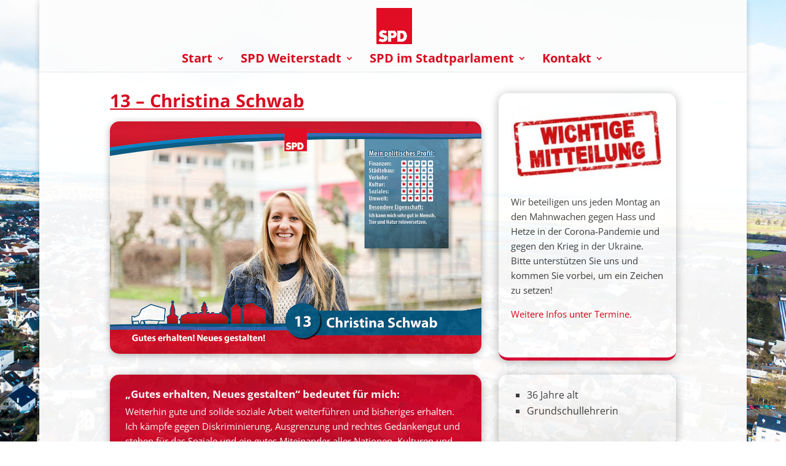

--- FILE ---
content_type: text/css
request_url: https://www.spd-weiterstadt.de/wp-content/et-cache/1806/et-core-unified-1806.min.css?ver=1745507011
body_size: 178
content:
body.costum-background{background-attachement:fixed!important}.entry-content tr td,body.et-pb-preview #main-content .container tr td{vertical-align:top;padding-top:2px;padding-right:2px;padding-bottom:2px;padding-left:2px;border-top-width:0px}#page-container{opacity:0.95}h1{text-decoration:underline}@media only screen and (min-width:981px){.et_show_nav .et-fixed-header #top-menu li li a{color:#fff!important}}.et_show_nav #top-menu li li a:hover{color:#fff!important;opacity:1}